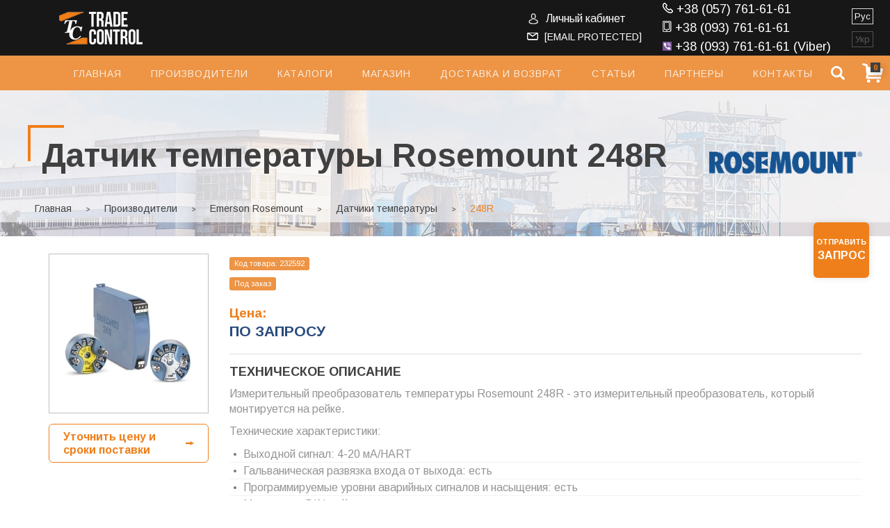

--- FILE ---
content_type: text/html; charset=UTF-8
request_url: https://trade-control.com.ua/products/rosemount-248r
body_size: 10855
content:
<!DOCTYPE html>
<html>
<head>
  <meta charset="utf-8">
  <base href="https://trade-control.com.ua/" />

   
          <title>Датчик температуры Rosemount 248R - купить в Харькове, Киеве, Украине | ООО Трейд Контрол</title>
              <meta name="description" content="Датчик температуры Rosemount  248R  ✔ Прямой поставщик ✔ Гарантия оригинальности товаров ✔ ООО Трейд Контрол ✆ +38 (093) 761-61-61" />
        <meta name="keywords" content="Rosemount 248R" />
  <meta name="viewport" content="width=device-width, initial-scale=1.0">

<link media="all" rel="stylesheet" href="/tpl/css/main-min.css">
<script src="/tpl/js/jquery-3.2.1.min.js"></script>
<link rel="preload" href="//fonts.googleapis.com/css?family=Arimo:400,700&amp;subset=cyrillic&display=swap" as="style" onload="this.onload=null;this.rel='stylesheet'">
<noscript><link rel="stylesheet" href="//fonts.googleapis.com/css?family=Arimo:400,700&amp;subset=cyrillic&display=swap"></noscript>
<script>window.jQuery || document.write('<script src="/tpl/js/jquery-3.2.1.min.js" ><\/script>')</script>


<meta name="google-site-verification" content="49YrA1kUNCYtUt-phR-ip4LN-tW5RHkwVEPWN738cxs" />
<meta name="google-site-verification" content="7EtyzEhmMwS6m22MAcqwcGxI_fu40n3HkNWcF7AtHmw" />
<meta name="google-site-verification" content="kvQxP8PJUNh5etDupNdjlw7-nwNTecMsItoicTMeeOU" />


  <link rel="canonical" href="https://trade-control.com.ua/products/rosemount-248r"/>
<link rel='alternate' hreflang='ru-UA' href='https://trade-control.com.ua/products/rosemount-248r'><link rel='alternate' hreflang='uk-UA' href='https://trade-control.com.ua/ua/products/rosemount-248r'><meta property="og:locale" content="ru" />
  <meta property="og:title" content="248R" />
  <meta property="og:description" content="248R" />
<meta property="og:url" content="https://trade-control.com.ua/products/rosemount-248r" />
  <meta property="og:image" content="https://trade-control.com.ua//assets/images/products/127874/rosemount-248.jpg" />

<script type="application/ld+json">
{ "@context": "http://schema.org", "@type": "BreadcrumbList", "itemListElement": [ { "@type": "ListItem","position": 1, "item": { "@id": "/", "name": "Главная" } },{ "@type": "ListItem", "position": 2, "item": { "@id": "catalog", "name": "Производители" } },{ "@type": "ListItem", "position": 3, "item": { "@id": "catalog/emerson-rosemount", "name": "Emerson Rosemount" } },{ "@type": "ListItem", "position": 4, "item": { "@id": "datchiki-temperaturyi-rosemount", "name": "Датчики температуры" } },{ "@type": "ListItem", "position": 5, "item": { "@id": "products/rosemount-248r", "name": "248R" } } ] }</script>
<script type="application/ld+json">
{ "@context": "http://schema.org",
  "@type": "Organization", "url": "https://trade-control.com.ua/", "name": "ООО Трейд Контрол", "address": {
  "@type": "PostalAddress", "addressLocality": "61022, Украина, Харьков ул. Ивановская, д. 1, оф. 34",
  "postalCode": "61022", "streetAddress": "ул. Ивановская, д. 1, оф. 34", "telephone":"(057) 761-61-61" }
  }
</script>

<script type="application/ld+json">
{ "@context" : "http://schema.org",
"@type" : "Organization", "name" : "ООО Трейд Контрол", "url" : "https://trade-control.com.ua/",
"sameAs" : [
  "https://www.facebook.com/tradecontrol1/",
  "https://www.instagram.com/trade_control",
  "https://www.linkedin.com/company/trade_control/",
  "https://www.youtube.com/channel/UCrPvxkl5A_3VIebg-fizrxA"
] }
</script>

<script type="application/ld+json">
{ "@context": "http://schema.org", "@type": "Organization", "url": "https://trade-control.com.ua/", "logo": "https://trade-control.com.ua/tpl/images/logo.png" }
</script>

<script type="application/ld+json">
{
  "@context": "https://schema.org", "@type": "Product", "url": "https://trade-control.com.ua/products/rosemount-248r",
  "image": "https://trade-control.com.ua//assets/images/products/127874/rosemount-248.jpg",
  "brand": "Rosemount",
  "name": "248R",
  "description": "У нас Вы можете купить 248R. Быстрая доставка ✈ ➥ звоните ☎ (093) 761-61-61",
  "offers": { "@type": "Offer", "availability": "https://schema.org/InStock", "price": "0", "priceCurrency": "UAH" }
}
</script>

<script type="text/javascript">miniShop2Config = {"cssUrl":"\/assets\/components\/minishop2\/css\/web\/","jsUrl":"\/assets\/components\/minishop2\/js\/web\/","actionUrl":"\/assets\/components\/minishop2\/action.php","ctx":"web","close_all_message":"\u0437\u0430\u043a\u0440\u044b\u0442\u044c \u0432\u0441\u0435","price_format":[2,"."," "],"price_format_no_zeros":true,"weight_format":[3,"."," "],"weight_format_no_zeros":true};</script>

	<script type="text/javascript">
		if (typeof mse2Config == "undefined") {mse2Config = {"cssUrl":"\/assets\/components\/msearch2\/css\/web\/","jsUrl":"\/assets\/components\/msearch2\/js\/web\/","actionUrl":"\/assets\/components\/msearch2\/action.php"};}
		if (typeof mse2FormConfig == "undefined") {mse2FormConfig = {};}
		mse2FormConfig["3cdc0ed875c516c4471bad54cfb66ae66afbd668"] = {"autocomplete":"results","queryVar":"query","minQuery":2,"pageId":305};
	</script>
<script type="text/javascript">if (typeof TicketsConfig == "undefined")  {TicketsConfig={"ctx":"web","jsUrl":"\/assets\/components\/tickets\/js\/web\/","cssUrl":"\/assets\/components\/tickets\/css\/web\/","actionUrl":"\/assets\/components\/tickets\/action.php","close_all_message":"\u0437\u0430\u043a\u0440\u044b\u0442\u044c \u0432\u0441\u0435","tpanel":0,"enable_editor":0};} else {MergeConfig={"ctx":"web","jsUrl":"\/assets\/components\/tickets\/js\/web\/","cssUrl":"\/assets\/components\/tickets\/css\/web\/","actionUrl":"\/assets\/components\/tickets\/action.php","close_all_message":"\u0437\u0430\u043a\u0440\u044b\u0442\u044c \u0432\u0441\u0435","tpanel":0,"enable_editor":0}; for (var attrname in MergeConfig) { TicketsConfig[attrname] = MergeConfig[attrname]; }}</script>
<script type="text/javascript">TicketsConfig.formBefore = 0;TicketsConfig.thread_depth = 0;</script>


<script type="text/javascript">OfficeConfig={"cssUrl":"\/assets\/components\/office\/css\/","jsUrl":"\/assets\/components\/office\/js\/","actionUrl":"\/assets\/components\/office\/action.php","close_all_message":"\u0437\u0430\u043a\u0440\u044b\u0442\u044c \u0432\u0441\u0435","pageId":127874,"csrf":"7929df84ba9062c99beb5c4ebfba3bbd"};</script>

</head>
<body class="popup-holder-ask popup-holder-sendok popup-holder-entercab popup-holder-regcab popup-holder-lostpas popup-holder-kontinfo popup-holder-review">
<div id="wrapper" class="">
    <header class="header">
  <section class="headertop">
    <div class="container">
              <a href="" class="logo">
          <img src="/tpl/images/logo.png"  class="">
        </a>
      
      <div class="contacts">
        <div class="cabinetemail">
          <a href="#" class="cabinet open-entercab">
            <img src="[data-uri]" data-src="/tpl/images/cabinet2.png"  class="mini">
              Личный кабинет          </a>
            <a href="/cdn-cgi/l/email-protection#15616774717055616774717038767a7b61677a793b767a783b6074" class="email" onClick="gtag ('event', 'клик на почту', { 'event_category': 'email-num', 'event_action': 'email-click' } );">
            <img src="[data-uri]" data-src="/tpl/images/email.png" class="">
            <span class="__cf_email__" data-cfemail="2f5b5d4e4b4a6f5b5d4e4b4a024c40415b5d4043014c4042015a4e">[email&#160;protected]</span>
          </a>
        </div>
        <ul class="phones">
          <li class="email-mobile"><a href="/cdn-cgi/l/email-protection#c4b0b6a5a0a184b0b6a5a0a1e9a7abaab0b6aba8eaa7aba9eab1a5" onClick="gtag ('event', 'клик на почту', { 'event_category': 'email-num', 'event_action': 'email-click' } );"><img src="[data-uri]" data-src="/tpl/images/email.png"  class=""><span class="__cf_email__" data-cfemail="6014120104052014120104054d030f0e14120f0c4e030f0d4e1501">[email&#160;protected]</span></a></li>
          <li class="phone-mobile"><a href="tel:+38 (057) 761-61-61" onClick="gtag ('event', 'клик на телефон', { 'event_category': 'phone-num', 'event_action': 'phone-click' } );"><img src="[data-uri]" data-src="/tpl/images/phone1.png"  class="">+38 (057) 761-61-61</a></li>
          <li><a href="tel:+38 (093) 761-61-61" onClick="gtag ('event', 'клик на телефон', { ' event_category': 'phone-num', 'event_action': 'phone-click' } ); "><img src="[data-uri]" data-src="/tpl/images/phone2.png"  class="">+38 (093) 761-61-61</a></li>
          <li><a class="viber" href="viber://chat?number=380937616161" onClick="gtag ('event', 'клик на viber', { 'event_category': 'viber-num', 'event_action': 'viber-click' } );"><img src="[data-uri]" data-src="/tpl/images/viber.png" class="">+38 (093) 761-61-61 (Viber)</a></li>
        </ul>
      </div>
      <div class="language">
        <ul>
          <li class="active ru"><span>Рус</span></li> <li class='ua'><a href="https://trade-control.com.ua/ua/products/rosemount-248r">Укр</a></li>        </ul>
      </div>
    </div>
  </section>
  <nav class="section-nav">
    <div class="container">
      <div class="nav-holder">
        <a href="#" class="open">
          <span class="nav_icon">
            <span class="nav_icon-bar"></span>
            <span class="nav_icon-bar"></span>
            <span class="nav_icon-bar"></span>
          </span>
        </a>
        <div class="popup">
          <ul class="nav">
                                      
                                                      
    <li>
                  <a class="here" href="https://trade-control.com.ua/">Главная</a>
            </li>
                                                        
    <li>
          <a class="here" href="catalog">Производители</a>
        <ul>
      
        
                  <li class="column"><ul>
                <li>
                      <a class="here" href="catalog/allen-bradley">Allen-Bradley</a>
                  </li>
        
        
                      
        
                <li>
                      <a class="here" href="catalog/aventics">Aventics</a>
                  </li>
        
        
                      
        
                <li>
                      <a class="here" href="catalog/balluff">Balluff</a>
                  </li>
        
        
                      
        
                <li>
                      <a class="here" href="catalog/baumer-hubner">Baumer Hubner</a>
                  </li>
        
        
                      
        
                <li>
                      <a class="here" href="beko-technologies">BEKO Technologies</a>
                  </li>
        
        
                      
        
                <li>
                      <a class="here" href="catalog/bosch-rexroth">Bosch Rexroth</a>
                  </li>
        
        
                      
        
                <li>
                      <a class="here" href="catalog/burkert">Burkert</a>
                  </li>
        
        
                      
        
                <li>
                      <a class="here" href="catalog/busch">Busch</a>
                  </li>
        
        
                      
        
                <li>
                      <a class="here" href="catalog/buschjost">Buschjost</a>
                  </li>
        
        
                      
        
                <li>
                      <a class="here" href="catalog/ebro-armaturen">EBRO Armaturen</a>
                  </li>
        
        
                      
        
                <li>
                      <a class="here" href="catalog/edwards">Edwards</a>
                  </li>
        
        
                      
        
                <li>
                      <a class="here" href="catalog/emerson-rosemount">Emerson Rosemount</a>
                  </li>
                  </ul></li>
        
        
                      
        
                  <li class="column"><ul>
                <li>
                      <a class="here" href="catalog/endresshauser">Endress+Hauser</a>
                  </li>
        
        
                      
        
                <li>
                      <a class="here" href="flender">Flender</a>
                  </li>
        
        
                      
        
                <li>
                      <a class="here" href="catalog/gefran">Gefran</a>
                  </li>
        
        
                      
        
                <li>
                      <a class="here" href="catalog/keyence">Keyence</a>
                  </li>
        
        
                      
        
                <li>
                      <a class="here" href="catalog/kinetrol">Kinetrol</a>
                  </li>
        
        
                      
        
                <li>
                      <a class="here" href="catalog/leuze-electronic">Leuze Electronic</a>
                  </li>
        
        
                      
        
                <li>
                      <a class="here" href="catalog/mitsubishi-electric">Mitsubishi Electric</a>
                  </li>
        
        
                      
        
                <li>
                      <a class="here" href="catalog/mitutoyo">Mitutoyo</a>
                  </li>
        
        
                      
        
                <li>
                      <a class="here" href="catalog/norgren">Norgren</a>
                  </li>
        
        
                      
        
                <li>
                      <a class="here" href="ntn-snr">NTN-SNR</a>
                  </li>
        
        
                      
        
                <li>
                      <a class="here" href="catalog/omron">Omron</a>
                  </li>
        
        
                      
        
                <li>
                      <a class="here" href="catalog/pepperl-fuchs">Pepperl+Fuchs</a>
                  </li>
                  </ul></li>
        
        
                      
        
                  <li class="column"><ul>
                <li>
                      <a class="here" href="catalog/pilz">Pilz</a>
                  </li>
        
        
                      
        
                <li>
                      <a class="here" href="catalog/pneumax">Pneumax</a>
                  </li>
        
        
                      
        
                <li>
                      <a class="here" href="catalog/pro-face">Pro-Face</a>
                  </li>
        
        
                      
        
                <li>
                      <a class="here" href="catalog/spluss-regeltechik">S+S Regeltechik</a>
                  </li>
        
        
                      
        
                <li>
                      <a class="here" href="catalog/samson">Samson</a>
                  </li>
        
        
                      
        
                <li>
                      <a class="here" href="catalog/schneider-electric">Schneider Electric</a>
                  </li>
        
        
                      
        
                <li>
                      <a class="here" href="catalog/seneca">Seneca</a>
                  </li>
        
        
                      
        
                <li>
                      <a class="here" href="catalog/sick">Sick</a>
                  </li>
        
        
                      
        
                <li>
                      <a class="here" href="catalog/siemens">Siemens</a>
                  </li>
        
        
                      
        
                <li>
                      <a class="here" href="catalog/wenglor">Wenglor</a>
                  </li>
        
        
                      
        
                <li>
                      <a class="here" href="catalog/yokogawa">Yokogawa</a>
                  </li>
        
        
                  <li><a href="catalog">Другие производители...</a></li>
          </ul></li>
              </ul>
  </li>
                                                        
    <li>
                  <a class="here" href="katalogi">Каталоги</a>
            </li>
                                                        
    <li>
                  <a class="here" href="catalog/sklad">Магазин</a>
            </li>
                                                        
    <li>
                  <a class="here" href="dostavka-i-vozvrat">Доставка и возврат</a>
            </li>
                                                        
    <li>
                  <a class="here" href="stati">Статьи</a>
            </li>
                                                        
    <li>
                  <a class="here" href="partneryi">Партнеры</a>
            </li>
                                                        
    <li>
                  <a class="here" href="contact">Контакты</a>
            </li>
                                    </ul>
        </div>
      </div>


      <div class="search-holder" id="search-holder">
        <a href="#" class="open" onmouseup="setTimeout( function() { document.getElementById('query').focus() } , 10 );">
          <img src="[data-uri]" data-src="/tpl/images/search.png" class="">
          <img src="[data-uri]" data-src="/tpl/images/close-kontinfo.png" class="none">
        </a>
        <div class="popup">
          <div class="search">
            

            <form data-key="3cdc0ed875c516c4471bad54cfb66ae66afbd668" action="poisk" class="search-form msearch2" id="mse2_form">
  <fieldset>
    <div class="form-group">
      <input type="text" placeholder="Поиск..." class="vvodtext" id="query" name="query" value="">
      <div id="autocomplete-results" class="inbasket"></div>
    </div>
    <label class="btn icon-search">
      <input class="btn" type="submit" value="">
    </label>
  </fieldset>
</form>

          </div>
        </div>
      </div>
      <div class="basket-holder " id="msMiniCart">
  <a class="empty">
    <span>0</span>
  </a>
  <a href="korzina" class="not_empty">
    <span class="ms2_total_count">0</span>
  </a>
</div>    </div>
  </nav>
</header>
  <section class="bgtitle">
    <div class="bgimg">
      <img src="[data-uri]" data-src="/tpl/images/bg-title-2.jpg"  class="">
    </div>
    <div class="container">
              <h1>
                                    Датчик температуры Rosemount 248R                          
                  </h1>
      
              <div class="breadcrumbs"><ul><li><a itemprop="url"  rel="Главная"  href="/">Главная</a></li><li><span>></span></li><li><a itemprop="url" rel="Производители"  href="catalog">Производители</a></li><li><span>></span></li><li><a itemprop="url" rel="Emerson Rosemount"  href="catalog/emerson-rosemount">Emerson Rosemount</a></li><li><span>></span></li><li><a itemprop="url" rel="Датчики температуры"  href="datchiki-temperaturyi-rosemount">Датчики температуры</a></li><li><span>></span></li><li><span>248R</span></li></ul></div>      
                                <div class="img-h1">
            <img src="/files/uploads/Emerson_Rosemount/logo-rosemount.png" alt="">
          </div>
              
    </div>
  </section>
  <main role="main" id="main">
    <section class="section-information">
      <div class="container">
        
        <section class="information">
         <!-- <div class="tovari tovar-one tovar-one-caption">
            <div class="caption bigcaption">Датчик температуры Rosemount 248R </div>
          </div>-->
          <div class="tovari tovar-one">
            <div class="bigimg">
                <div class="slider-for">
                        <a href="/assets/images/products/127874/rosemount-248.jpg" class="img group cboxElement" data-rel="colorbox" title="">
          <img src="[data-uri]" data-src="/assets/cache_image/products/127874/rosemount-248_228x228_c32.jpg" alt="248R  232592 - 2 - trade-control.com.ua" title="248R  232592 - 2">
        </a>
            </div>
                <a href="#" class="link open-kontinfo">
                                  Уточнить цену и сроки поставки                                <img src="[data-uri]" data-src="/tpl/images/other-manufact.png"  class="">
              </a>
            </div>
            <div class="text bigtext">
              <div class="paramcode-block">
                                <div class="code-block">
                  <div class="code">
                    Код товара:
                    <span>232592</span>
                  </div>
                </div>
                                <div class="code-block">
                                      <div class="code">Под заказ</div>
                                                    </div>
              </div>
              <form class="ms2_form for-form buy-form" method="post">
                <input type="hidden" name="id" value="127874"/>
                <p class="price-title">Цена:</p>
                <div class="price-buy">
                  <div class="price">
                                          <b>ПО ЗАПРОСУ</b>
                                      </div>
                                  </div>
              </form>

              <div class="caption tehopis">Техническое описание</div>
              <div class="info">
                                  <p>Измерительный преобразователь температуры Rosemount 248R - это измерительный преобразователь, который монтируется на рейке.</p>

<p>Технические характеристики:</p>

<ul>
<li>Выходной сигнал: 4-20 мА/HART</li>
<li>Гальваническая развязка входа от выхода: есть</li>
<li>Программируемые уровни аварийных сигналов и насыщения: есть</li>
<li>Монтаж: на DIN-рейке</li>
<li>Интервал между поверками: 5 лет</li>
<li>Напряжение питания на клеммах: 12 - 42,4 В пост. тока</li>
<li>Сопротивление нагрузки: 250 - 1100 Ом</li>
<li>Температура окружающей среды: -40 - +85 °С</li>
<li>Время включения: 5 с</li>
</ul>                
                <ul>
                          <li>
        <strong>Конфигуратор</strong>:
                  преобразователи сопротивления              </li>
      </ul>              </div>
                          </div>

          </div>

                                
                      <div class="tovari-products">
              <div class="products-caption">
                Другие товары категории:
              </div>
              <ul class="products responsive-products">
                
<li>
  <form method="post" class="ms2_form" data-img="/assets/images/products/167694/small/rosemount-648.png">
    <input type="hidden" name="id" value="167694"/>
    <input type="hidden" name="count" value="1"/>
    <div class="inner">
      <div onclick="window.open('rosemount-648','_self');" class="img">
                  <img src="[data-uri]" data-src="/assets/images/products/167694/small/rosemount-648.png" alt="648" title="648"/>
              </div>
      <div class="info-block">
        <div class="info">
          
          <ul>
</ul>        </div>
      </div>
      <div class="description">
        <a href="rosemount-648" class="caption">
                                                    Датчик температуры Rosemount 648                                            </a>

       
        <div class="price-block">
                    <div class="price">
                          <span class="nds">ПО ЗАПРОСУ</span>
                      </div>
        </div>
              </div>
    </div>
  </form>
</li>
 
<li>
  <form method="post" class="ms2_form" data-img="/assets/images/products/127884/small/rosemount-0185.png">
    <input type="hidden" name="id" value="127884"/>
    <input type="hidden" name="count" value="1"/>
    <div class="inner">
      <div onclick="window.open('products/rosemount-0185','_self');" class="img">
                  <img src="[data-uri]" data-src="/assets/images/products/127884/small/rosemount-0185.png" alt="0185" title="0185"/>
              </div>
      <div class="info-block">
        <div class="info">
          
          <ul>
                          <li>
        <strong>Конфигуратор</strong>:
                  термоэлектрические преобразователи              </li>
      </ul>        </div>
      </div>
      <div class="description">
        <a href="products/rosemount-0185" class="caption">
                                                    Датчик температуры Rosemount 0185                                            </a>

       
        <div class="price-block">
                    <div class="price">
                          <span class="nds">ПО ЗАПРОСУ</span>
                      </div>
        </div>
              </div>
    </div>
  </form>
</li>
 
<li>
  <form method="post" class="ms2_form" data-img="/assets/images/products/127875/small/rosemount-565.png">
    <input type="hidden" name="id" value="127875"/>
    <input type="hidden" name="count" value="1"/>
    <div class="inner">
      <div onclick="window.open('products/rosemount-565','_self');" class="img">
                  <img src="[data-uri]" data-src="/assets/images/products/127875/small/rosemount-565.png" alt="565" title="565"/>
              </div>
      <div class="info-block">
        <div class="info">
          
          <ul>
                          <li>
        <strong>Конфигуратор</strong>:
                  температурные датчики              </li>
      </ul>        </div>
      </div>
      <div class="description">
        <a href="products/rosemount-565" class="caption">
                                                    Датчик температуры Rosemount 565                                            </a>

       
        <div class="price-block">
                    <div class="price">
                          <span class="nds">ПО ЗАПРОСУ</span>
                      </div>
        </div>
              </div>
    </div>
  </form>
</li>
 
<li>
  <form method="post" class="ms2_form" data-img="/assets/images/products/127886/small/rosemount-214c.png">
    <input type="hidden" name="id" value="127886"/>
    <input type="hidden" name="count" value="1"/>
    <div class="inner">
      <div onclick="window.open('products/rosemount-214c','_self');" class="img">
                  <img src="[data-uri]" data-src="/assets/images/products/127886/small/rosemount-214c.png" alt="214C" title="214C"/>
              </div>
      <div class="info-block">
        <div class="info">
          
          <ul>
                          <li>
        <strong>Конфигуратор</strong>:
                  температурные датчики              </li>
      </ul>        </div>
      </div>
      <div class="description">
        <a href="products/rosemount-214c" class="caption">
                                                    Датчик температуры Rosemount 214C                                            </a>

       
        <div class="price-block">
                    <div class="price">
                          <span class="nds">ПО ЗАПРОСУ</span>
                      </div>
        </div>
              </div>
    </div>
  </form>
</li>
 
<li>
  <form method="post" class="ms2_form" data-img="/assets/images/products/127876/small/rosemount-765.png">
    <input type="hidden" name="id" value="127876"/>
    <input type="hidden" name="count" value="1"/>
    <div class="inner">
      <div onclick="window.open('products/rosemount-765','_self');" class="img">
                  <img src="[data-uri]" data-src="/assets/images/products/127876/small/rosemount-765.png" alt="765" title="765"/>
              </div>
      <div class="info-block">
        <div class="info">
          
          <ul>
                          <li>
        <strong>Конфигуратор</strong>:
                  температурные датчики              </li>
      </ul>        </div>
      </div>
      <div class="description">
        <a href="products/rosemount-765" class="caption">
                                                    Датчик температуры Rosemount 765                                            </a>

       
        <div class="price-block">
                    <div class="price">
                          <span class="nds">ПО ЗАПРОСУ</span>
                      </div>
        </div>
              </div>
    </div>
  </form>
</li>
 
<li>
  <form method="post" class="ms2_form" data-img="/assets/images/products/127885/small/rosemount-114c.png">
    <input type="hidden" name="id" value="127885"/>
    <input type="hidden" name="count" value="1"/>
    <div class="inner">
      <div onclick="window.open('products/rosemount-114c','_self');" class="img">
                  <img src="[data-uri]" data-src="/assets/images/products/127885/small/rosemount-114c.png" alt="114C" title="114C"/>
              </div>
      <div class="info-block">
        <div class="info">
          
          <ul>
                          <li>
        <strong>Конфигуратор</strong>:
                  защитные гильзы              </li>
      </ul>        </div>
      </div>
      <div class="description">
        <a href="products/rosemount-114c" class="caption">
                                                    Датчик температуры Rosemount 114C                                            </a>

       
        <div class="price-block">
                    <div class="price">
                          <span class="nds">ПО ЗАПРОСУ</span>
                      </div>
        </div>
              </div>
    </div>
  </form>
</li>
 
<li>
  <form method="post" class="ms2_form" data-img="/assets/images/products/127878/small/rosemount-644.png">
    <input type="hidden" name="id" value="127878"/>
    <input type="hidden" name="count" value="1"/>
    <div class="inner">
      <div onclick="window.open('products/rosemount-644h','_self');" class="img">
                  <img src="[data-uri]" data-src="/assets/images/products/127878/small/rosemount-644.png" alt="644H" title="644H"/>
              </div>
      <div class="info-block">
        <div class="info">
          
          <ul>
                          <li>
        <strong>Конфигуратор</strong>:
                  преобразователи сопротивления              </li>
      </ul>        </div>
      </div>
      <div class="description">
        <a href="products/rosemount-644h" class="caption">
                                                    Датчик температуры Rosemount 644H                                            </a>

       
        <div class="price-block">
                    <div class="price">
                          <span class="nds">ПО ЗАПРОСУ</span>
                      </div>
        </div>
              </div>
    </div>
  </form>
</li>
 
<li>
  <form method="post" class="ms2_form" data-img="/assets/images/products/127881/small/rosemount-3144p.png">
    <input type="hidden" name="id" value="127881"/>
    <input type="hidden" name="count" value="1"/>
    <div class="inner">
      <div onclick="window.open('products/rosemount-3144p','_self');" class="img">
                  <img src="[data-uri]" data-src="/assets/images/products/127881/small/rosemount-3144p.png" alt="3144P" title="3144P"/>
              </div>
      <div class="info-block">
        <div class="info">
          
          <ul>
                          <li>
        <strong>Конфигуратор</strong>:
                  преобразователи сопротивления              </li>
      </ul>        </div>
      </div>
      <div class="description">
        <a href="products/rosemount-3144p" class="caption">
                                                    Датчик температуры Rosemount 3144P                                            </a>

       
        <div class="price-block">
                    <div class="price">
                          <span class="nds">ПО ЗАПРОСУ</span>
                      </div>
        </div>
              </div>
    </div>
  </form>
</li>
 
<li>
  <form method="post" class="ms2_form" data-img="/assets/images/products/127880/small/rosemount-848t.png">
    <input type="hidden" name="id" value="127880"/>
    <input type="hidden" name="count" value="1"/>
    <div class="inner">
      <div onclick="window.open('products/rosemount-848t','_self');" class="img">
                  <img src="[data-uri]" data-src="/assets/images/products/127880/small/rosemount-848t.png" alt="848T" title="848T"/>
              </div>
      <div class="info-block">
        <div class="info">
          
          <ul>
                          <li>
        <strong>Конфигуратор</strong>:
                  преобразователи сопротивления              </li>
      </ul>        </div>
      </div>
      <div class="description">
        <a href="products/rosemount-848t" class="caption">
                                                    Датчик температуры Rosemount 848T                                            </a>

       
        <div class="price-block">
                    <div class="price">
                          <span class="nds">ПО ЗАПРОСУ</span>
                      </div>
        </div>
              </div>
    </div>
  </form>
</li>
 
<li>
  <form method="post" class="ms2_form" data-img="/assets/images/products/127883/small/rosemount-0085.png">
    <input type="hidden" name="id" value="127883"/>
    <input type="hidden" name="count" value="1"/>
    <div class="inner">
      <div onclick="window.open('products/rosemount-0085','_self');" class="img">
                  <img src="[data-uri]" data-src="/assets/images/products/127883/small/rosemount-0085.png" alt="0085" title="0085"/>
              </div>
      <div class="info-block">
        <div class="info">
          
          <ul>
                          <li>
        <strong>Конфигуратор</strong>:
                  температурные датчики              </li>
      </ul>        </div>
      </div>
      <div class="description">
        <a href="products/rosemount-0085" class="caption">
                                                    Датчик температуры Rosemount 0085                                            </a>

       
        <div class="price-block">
                    <div class="price">
                          <span class="nds">ПО ЗАПРОСУ</span>
                      </div>
        </div>
              </div>
    </div>
  </form>
</li>
              </ul>
            </div>
                    
            <hr class="hr-products">
          <div class="reviews-container">
            <div class="tovari-reviews-block" id="comments-wrapper">
  <div class="write-reviews-block">
    <div class="caption-section">Оставить отзыв</div>
    <div class="description-section">
      <p>Благодарим наших клиентов за оставленные отзывы.</p>
<p>Для того, чтобы оставить свой отзыв, просто заполните форму ниже.</p>    </div>
    <a href="#" class="open-review">Оставить отзыв</a>
  </div>
  <div class="reviews-caption">
          У товара нет ни одного отзыва! Будьте первыми!      </div>
  <ul class="tovari-reviews" id="comments">
      </ul>
</div><div id="comment-form-placeholder">
  <form id="comment-form" action="" method="post" class="form-popup">
    <input type="hidden" name="thread" value="resource-127874"/>
    <input type="hidden" name="parent" value="0"/>
    <input type="hidden" name="id" value="0"/>
    <fieldset>
      <div class="form-group">
        <label for="comment-name">Имя:</label>
        <input type="text" name="name" value="" id="comment-name" class="form-control"/>
        <span class="error"></span>
      </div>

      <div class="form-group">
        <label for="comment-email">Эл. почта:</label>
        <input type="text" name="email" value="" id="comment-email" class="form-control"/>
        <span class="error"></span>
      </div>

      <div class="form-group">
        <label for="comment-editor">Текст отзыва:</label>
        <textarea name="text" id="comment-editor" cols="30" rows="10" class="form-control"></textarea>
      </div>
      <div class="form-group">
        <input type="submit" class="formsend open-sendok_1" value="comment_send" title="Ctrl + Shift + Enter"/>
      </div>
    </fieldset>
  </form>
</div>          </div>
        </section>
      </div>
    </section>
  </main>
  
<footer class="footer">
  <div class="container">
    <div class="col col1">
      <div class="bigcapt">О нас</div>
      <p>
                  Наша фирма — прямой поставщик промышленного оборудования различного назначения для выполнения всех технологических задач. Поможем купить промышленное оборудование широкого профиля. Мы наладили долгосрочные связи с торговыми марками из стран Европы, США, Японии и других регионов, поэтому гарантируем подлинность товаров.              </p>
      
      <div class="search">
        <form action="poisk">
          <input type="text" class="vvodtext" name="query" placeholder="Поиск..." value="">
          <label class="btn icon-search">
            <input class="btn" type="submit" value="">
          </label>
        </form>
      </div>
    </div>
    <div class="col col2">
      <div class="bigcapt">
        Контакты      </div>
      <ul class="contactsfooter">
        <li>
          <div class="img">
            <img src="[data-uri]" data-src="/tpl/images/footer-phone.png"  class="">
          </div>
          <div class="text">
            <div class="caption">Телефоны:</div>
            <p><a href="tel:+380577616161" onClick="gtag ('event', 'клик на телефон', { 'event_category': 'phone-num', 'event_action': 'phone-click' } );">+38 (057) 761-61-61</a></p>
            <p><a href="tel:+380937616161" onClick="gtag ('event', 'клик на телефон', { ' event_category': 'phone-num', 'event_action': 'phone-click' } ); ">+38 (093) 761-61-61</a></p>
            <p><a href="viber://chat?number=380937616161" onClick="gtag ('event', 'клик на viber', { 'event_category': 'viber-num', 'event_action': 'viber-click' } );">+38 (093) 761-61-61 </a>(Viber)</p>
          </div>
        </li>
        <li>
          <div class="img">
            <img src="[data-uri]" data-src="/tpl/images/footer-email.png"  class="">
          </div>
          <div class="text">
            <div class="caption">
              Email:
            </div>
            <p>
              <a href="/cdn-cgi/l/email-protection#4f3b3d2e2b2a0f3b3d2e2b2a622c20213b3d2023612c2022613a2e" onClick="gtag ('event', 'клик на почту', { 'event_category': 'email-num', 'event_action': 'email-click' } );" class="upper">
                <span class="__cf_email__" data-cfemail="4b3f392a2f2e0b3f392a2f2e662824253f39242765282426653e2a">[email&#160;protected]</span>
              </a>
            </p>
          </div>
        </li>
        <li>
          <div class="img">
            <img src="[data-uri]" data-src="/tpl/images/footer-location.png"  class="">
          </div>
          <div class="text">
            <div class="caption">
              Адрес:
            </div>
            <p>
              <a href="contact">
                61022, Украина, Харьков,
ул. Ивановская, д. 1, оф. 34              </a>
            </p>
          </div>
        </li>
        <li>
          <div class="img">
            <img src="[data-uri]" data-src="/tpl/images/footer-email.png"  class="">
          </div>
          <div class="text">
            <div class="caption">
              URL:
            </div>
            <p>
              <a href="#" class="upper">
                www.trade-control.com.ua
              </a>
            </p>
          </div>
        </li>
      </ul>
    </div>
    <div class="col col3">
      <div class="bigcapt">Навигация</div>
      <ul class="navfooter">
                          
                                      <li><a class="here" href="novosti">Новости</a></li>
                                        <li><a class="here" href="sitemap">Карта сайта</a></li>
                                        <li><a class="here" href="catalog">Производители</a></li>
                                        <li><a class="here" href="katalogi">Каталоги</a></li>
                                        <li><a class="here" href="catalog/sklad">Магазин</a></li>
                                        <li><a class="here" href="dostavka-i-vozvrat">Доставка и возврат</a></li>
                                        <li><a class="here" href="stati">Статьи</a></li>
                                        <li><a class="here" href="contact">Контакты</a></li>
                        </ul>
      <ul class="social">
        <li><a href="https://www.facebook.com/tradecontrol1/" target="_blank" rel="nofollow"><img src="[data-uri]" data-src="/tpl/images/facebook.png" alt="facebook"></a></li>
        <li><a href="https://www.instagram.com/trade_control"target="_blank" rel="nofollow"><img src="[data-uri]" data-src="/tpl/images/instagram.png" alt="instagram"></a></li>
        <li><a href="https://www.linkedin.com/company/trade_control/"target="_blank" rel="nofollow"><img src="[data-uri]" data-src="/tpl/images/linkedin.png" alt="linkedin"></a></li>
        <li><a href="https://www.youtube.com/channel/UCPN8GmXFj8ThnsxwcXNRbtg"target="_blank" rel="nofollow"><img src="[data-uri]" data-src="/tpl/images/youtube.png" alt="youtube"></a></li>
      </ul>
    </div>
  </div>
</footer>
<footer class="end-footer">
  <div class="container">
    <p>Copyright © 2021 TRADE CONTROL</p>
    <p style="font-size: 15px;"><a href="https://seotop.com.ua/" target="_blank" rel="nofollow" style="color: #3E3E3E;">Создание и поддержка сайта - SeoTop</a></p>
  </div>
</footer>

<div class="scene-block">
	<a href="#" class="scene scene--card link open-ask">
	  <div class="card">
	    <div class="card__face card__face--front">
	    	<img src="/tpl/images/letter.svg" alt="">
	    </div>
	    <div class="card__face card__face--back">
	    	<span>Отправить<br><b>запрос</b></span>
	    </div>
	  </div>
	</a>
</div>
  <div class="ask popup-holder-ask-content">
  <div class="popup-ask-container">
    <div class="popup-ask">
      <div class="formcapt">Отправить запрос</div>
      <form action="" method="post" class="form-popup ajax_form" enctype="multipart/form-data">
        <input type="hidden" name="title" value="248R" />
        <input type="hidden" name="urlproduct" value="https://trade-control.com.ua/products/rosemount-248r"/>
        <input type="hidden" name="date" value="20.01.2026" />
        <fieldset>
          <div class="form-group">
            <label for="">Имя *:</label>
            <input id="name" name="name"  value="" placeholder="" type="text">
          </div>
          <div class="form-group">
            <label for="">Компания:</label>
            <input id="company" name="company"  value="" placeholder="" type="text">
          </div>
          <div class="form-group">
            <label for="">Телефон *:</label>
            <input class="phone-form" name="phone"  value="" placeholder="+38(___) ___-__-__" type="text" >
          </div>
          <div class="form-group">
            <label for="">Эл. почта *:</label>
            <input name="email"  value="" placeholder="" type="email">
          </div>
          <div class="form-group">
            <label for="">Текст запроса *:</label>
            <textarea name="textask" id="" cols="30" rows="4"></textarea>
          </div>

          <div class="form-group file-upload">
            <label>
              <input type="file" id="attachments" name="attachments">
              <span>Прикрепить файл</span>
            </label>
          </div>
          <input type="text" id="filename" class="filename" disabled>

          <div class="form-group">
            <input class="formsend" name="formCallback" type="submit" value="Отправить запрос" onClick="gtag ( 'event', 'кнопка отправить запрос', { 'event_category': 'knopka', 'event_action': 'zapros-click' } );">
          </div>
        </fieldset>
      
	<input type="hidden" name="af_action" value="d81081bf1c8c001fd1f319faf136ffa4" />
</form>
      <div class="close-ask"></div>
    </div>
    <div class="popup-background"></div>
  </div>
</div>

<div class="sendok popup-holder-sendok-content">
  <div class="popup-sendok-container">
    <div class="popup-sendok">
      <div class="formtext">
        <img src="[data-uri]" data-src="tpl/images/smile.png" alt="">
        <p>Спасибо, Ваше обращение отправлено!</p>      </div>
      <div class="close-sendok"></div>
    </div>
    <div class="popup-background"></div>
  </div>
</div>

<div class="ask popup-holder-ask-brand-content">
  <div class="popup-ask-brand-container">
    <div class="popup-ask-brand">
      <div class="formcapt">Отправить запрос</div>
      <p>Мы благодарим Вас за интерес, проявленный к продукции компании <b>Keyence</b>.<br> Так как перечень очень большой, просьба оставить свой номер телефона. В течение ближайшего времени с Вами свяжется наш специалист для уточнения интересующих Вас вопросов.</p>
      <form action="" method="post" class="form-popup ajax_form">
        <input type="hidden" name="title" value="248R" />
        <input type="hidden" name="urlproduct" value="https://trade-control.com.ua/products/rosemount-248r"/>
        <input type="hidden" name="date" value="20.01.2026" />
        <fieldset>
          <div class="form-group">
            <label for="">Имя *:</label>
            <input id="name-brand" name="name"  value="" placeholder="" type="text">
          </div>
          <div class="form-group">
            <label for="">Телефон *:</label>
            <input class="phone-form" name="phone"  value="" placeholder="+38(___) ___-__-__" type="text" >
          </div>
          <div class="form-group">
            <input class="formsend" name="formCallback" type="submit" value="Отправить запрос" onClick="gtag ( 'event', 'кнопка отправить запрос', { 'event_category': 'knopka', 'event_action': 'zapros-click' } );">
          </div>
        </fieldset>
      
	<input type="hidden" name="af_action" value="d6e85be36e0c80dcc546b2566f81bc87" />
</form>
      <div class="close-ask"></div>
    </div>
    <div class="popup-background"></div>
  </div>
</div>



<div class="entercab popup-holder-entercab-content" id="office-auth-form">
  <div class="popup-entercab-container">
    <div class="popup-entercab">
      <div class="formcapt">Войти в кабинет</div>
      <form method="post" class="form-popup" id="office-auth-login">
        <fieldset>
          <div class="form-group">
            <label for="">Эл. почта:</label>
            <input type="text" name="username" placeholder="Укажите логин или email" class="form-control" id="office-auth-login-username" value=""/>
          </div>
          <div class="form-group">
            <label for="">Пароль:</label>
            <input type="password" name="password" placeholder="К примеру, 172asDR23!" class="form-control" id="office-login-form-password" value=""/>
            <small>Если вы не помните свой пароль - просто оставьте это поле пустым и вы получите новый, вместе со ссылкой на активацию.</small>
          </div>

          <!--div class="form-group">
            <a href="#" class="link open-lostpas">Забыли пароль?</a>
          </div-->

          <div class="form-group">
            <input class="formsend" type="submit" value="Войти в кабинет">
          </div>
          <div class="form-group form-group-black">
            Нет аккаунта? <div class="link open-regcab">Зарегистрироваться</div>
          </div>
        </fieldset>
        <input type="hidden" name="action" value="auth/formLogin"/>
        <input type="hidden" name="return" value=""/>
      </form>
      <div class="close-entercab"></div>
    </div>
    <div class="popup-background"></div>
  </div>
</div>
<div class="regcab popup-holder-regcab-content" id="office-auth-form">
  <div class="popup-regcab-container">
    <div class="popup-regcab">
      <div class="formcapt">Войти в кабинет</div>


      <form method="post" class="form-popup" id="office-auth-register">
        <fieldset>
        <div class="form-group">
          <label for="office-auth-register-email" class="col-md-3 control-label">
            Email&nbsp;<span class="red">*</span>          </label>
          <div class="col-md-8">
            <input type="email" name="email" placeholder="" class="form-control" id="office-auth-register-email"
                   value=""/>
            <p class="help-block">
              <small>На указанный email придёт письмо со ссылкой для активации.</small>
            </p>
          </div>
        </div>
        <div class="form-group">
          <label for="office-auth-register-phone" class="col-md-3 control-label">
            Телефон          </label>
          <div class="col-md-8">
            <input type="text" name="mobilephone" placeholder="" class="form-control"
                   id="office-auth-register-phone" value=""/>
            <p class="help-block">
              <small>Просто номер вашего сотового телефона.</small>
            </p>
          </div>
        </div>
        <div class="form-group hidden">
          <label for="office-auth-register-phone-code" class="col-md-3 control-label">
            Код из смс          </label>
          <div class="col-md-8">
            <input type="text" name="phone_code" class="form-control" id="office-auth-register-phone-code"
                   value=""/>
            <p class="help-block">
              <small>Пожалуйста, введите код подтверждения регистрации, полученный на указанный номер телефона.</small>
            </p>
          </div>
        </div>
        <div class="form-group">
          <label for="office-auth-register-password" class="col-md-3 control-label">
            Пароль          </label>
          <div class="col-md-8">
            <input type="password" name="password" placeholder="" class="form-control"
                   id="office-register-form-password" value=""/>
            <p class="help-block">
              <small>Вы можете указать свой пароль, или оставить это поле пустым и тогда он будет сгенерирован автоматически.</small>
            </p>
          </div>
        </div>
        <div class="form-group">
          <label for="office-auth-register-username" class="col-md-3 control-label">
            Логин          </label>
          <div class="col-md-8">
            <input type="text" name="username" placeholder="" class="form-control"
                   id="office-register-form-username" value=""/>
            <p class="help-block">
              <small>Вы можете указать отдельный логин, чтобы не использовать email для входа.</small>
            </p>
          </div>
        </div>
        <div class="form-group">
          <label for="office-auth-register-fullname" class="col-md-3 control-label">
            Имя          </label>
          <div class="col-md-8">
            <input type="text" name="fullname" placeholder="" class="form-control"
                   id="office-register-form-fullname" value=""/>
            <p class="help-block">
              <small>Ваше имя, для отображения на сайте.</small>
            </p>
          </div>
        </div>
        <div class="form-group">
          <label for="office-auth-register-fullname" class="col-md-3 control-label">
            Компания          </label>
          <div class="col-md-8">
            <input type="text" name="company" placeholder="" class="form-control"
                   id="office-register-form-company" value=""/>

          </div>
        </div>

        <div class="form-group">
          <input type="hidden" name="action" value="auth/formRegister"/>
          <div class="col-sm-offset-3 col-sm-8">
            <input class="formsend" type="submit" value="Зарегистрироваться">
          </div>
        </div>
          <div class="form-group form-group-black">
            Уже есть аккаунт? <div class="link open-entercab">Войти</div>
          </div>
        </fieldset>
      </form>
      


      <div class="close-regcab"></div>
    </div>
    <div class="popup-background"></div>
  </div>
</div>
<div class="lostpas popup-holder-lostpas-content">
  <div class="popup-lostpas-container">
    <div class="popup-lostpas">
      <div class="formcapt">
        Восстановление пароля      </div>
      <form action="contact" method="post" class="form-popup">
        <fieldset>
          <div class="form-group">
            <label for="">Эл. почта:</label>
            <input class="" name="email" placeholder="" type="text" value="">
          </div>
          <div class="form-group">
            <input class="formsend" type="submit" value="Отправить">
          </div>
        </fieldset>
      </form>
      <div class="close-lostpas"></div>
    </div>
    <div class="popup-background"></div>
  </div>
</div>

<div class="kontinfo popup-holder-kontinfo-content">
  <div class="popup-kontinfo-container">
    <div class="popup-kontinfo">
      <div class="formcapt">Контактная информация</div>
      <ul>
        <li>
          <div class="img">
            <img src="[data-uri]" data-src="/tpl/images/phone-orange.png" >
          </div>
          <p><a href="tel:+38 (057) 761-61-61" onClick="gtag ('event', 'клик на телефон', { 'event_category': 'phone-num', 'event_action': 'phone-click' } );">+38 (057) 761-61-61</a></p>
          <p><a href="tel:+38 (093) 761-61-61" onClick="gtag ('event', 'клик на телефон', { ' event_category': 'phone-num', 'event_action': 'phone-click' } ); ">+38 (093) 761-61-61</a></p>
        </li>
        <li>
          <div class="img">
            <img src="[data-uri]" data-src="/tpl/images/email-orange.png" >
          </div>
          <p><a href="/cdn-cgi/l/email-protection#bbcfc9dadfdefbcfc9dadfde96d8d4d5cfc9d4d795d8d4d695ceda" onClick="gtag ('event', 'клик на почту', { 'event_category': 'email-num', 'event_action': 'email-click' } );"><span class="__cf_email__" data-cfemail="9aeee8fbfeffdaeee8fbfeffb7f9f5f4eee8f5f6b4f9f5f7b4effb">[email&#160;protected]</span></a></p>
        </li>
        <li>
          <div class="img">
            <img src="[data-uri]" data-src="/tpl/images/location-orange.png" >
          </div>
          61022, Украина, Харьков<br>ул. Ивановская, д. 1, оф. 34        </li>
        <li>
          <div class="img">
            <img src="[data-uri]" data-src="/tpl/images/clock-orange.png" >
          </div>
          <p>Время работы</p>
<p>понедельник - Пятница</p>         </li>

      </ul>
      <div class="close-kontinfo"></div>
    </div>
    <div class="popup-background"></div>
  </div>
</div>


<script data-cfasync="false" src="/cdn-cgi/scripts/5c5dd728/cloudflare-static/email-decode.min.js"></script><script>
  function init() {
    var imgDefer = document.getElementsByTagName('img');
    for (var i=0; i<imgDefer.length; i++) {
      if(imgDefer[i].getAttribute('data-src')) {
        imgDefer[i].setAttribute('src',imgDefer[i].getAttribute('data-src'));
      } } }
  window.onload = init;

  $(document).on('mse2_load', function(e, data) {
    init();
    paginatorBlock();
  } );

  function paginatorBlock() {
    let $blocks = $('.mse2_pagination'),
      $sections = $blocks.find('li');

    if ($sections.length > 0 ) {
      $blocks.css("display", "block")
    } else {
      $blocks.css("display", "none")
    }
  }
</script>


      


      
      <!-- Global site tag (gtag.js) - Google Analytics -->
<script async src="https://www.googletagmanager.com/gtag/js?id=UA-50093360-7"></script>
<script>
  window.dataLayer = window.dataLayer || [];
  function gtag(){dataLayer.push(arguments);}
  gtag('js', new Date());

  gtag('config', 'UA-50093360-7');
</script>

<!-- Google tag (gtag.js) -->
<script async src="https://www.googletagmanager.com/gtag/js?id=G-V6QZYWJHDJ"></script>
<script>
  window.dataLayer = window.dataLayer || [];
  function gtag(){dataLayer.push(arguments);}
  gtag('js', new Date());

  gtag('config', 'G-V6QZYWJHDJ');
</script>    
  


<div id="back-to-top">
  <a href="#top">Наверх</a>
</div>  <div class="ask popup-holder-review-content">
    <div class="popup-review-container">
      <div class="popup-review">
        <div class="formcapt">
          Отправить отзыв        </div>
        <div id="comments-popup"></div>
        <div class="close-review"></div>
      </div>
      <div class="popup-background"></div>
    </div>
  </div>
</div>
<script src="/assets/components/minishop2/js/web/default.js?v=d62e73368c"></script>
<link rel="stylesheet" href="/assets/components/msearch2/css/web/default.css">
<script src="/assets/components/msearch2/js/web/default.js"></script>

	<script type="text/javascript">
		if ($("form.msearch2").length) {
			mSearch2.Form.initialize("form.msearch2");
		}
	</script>
<script type="text/javascript" src="/assets/components/msearch2/js/web/lib/jquery-ui.min.js"></script>
<link media="all" rel="stylesheet" href="/assets/components/tickets/css/web/default.css">
<script src="/assets/components/tickets/js/web/default.js"></script>
<script src="/assets/components/ajaxform/js/default.js"></script>
<script type="text/javascript">AjaxForm.initialize({"assetsUrl":"\/assets\/components\/ajaxform\/","actionUrl":"\/assets\/components\/ajaxform\/action.php","closeMessage":"\u0437\u0430\u043a\u0440\u044b\u0442\u044c \u0432\u0441\u0435","formSelector":"form.ajax_form","pageId":127874});</script>
<script type="text/javascript" src="/assets/components/office/js/main/default.js" async></script>
<script type="text/javascript" src="/assets/components/office/js/auth/default.js" async></script>
<script src="/tpl/js/jquery.main.js"></script>
<script src="/tpl/js/jquery.maskedinput.min.js"></script>

<link rel="stylesheet" href="/assets/components/ajaxform/css/default.css" type="text/css" />
<link rel="stylesheet" href="/assets/components/office/css/main/default.css" type="text/css" />
<link rel="stylesheet" href="/assets/components/office/css/auth/default.css" type="text/css" />
<script defer src="https://static.cloudflareinsights.com/beacon.min.js/vcd15cbe7772f49c399c6a5babf22c1241717689176015" integrity="sha512-ZpsOmlRQV6y907TI0dKBHq9Md29nnaEIPlkf84rnaERnq6zvWvPUqr2ft8M1aS28oN72PdrCzSjY4U6VaAw1EQ==" data-cf-beacon='{"version":"2024.11.0","token":"cf1ac8b017e644928108e3c4cdcdac84","r":1,"server_timing":{"name":{"cfCacheStatus":true,"cfEdge":true,"cfExtPri":true,"cfL4":true,"cfOrigin":true,"cfSpeedBrain":true},"location_startswith":null}}' crossorigin="anonymous"></script>
</body>
</html>

--- FILE ---
content_type: text/css
request_url: https://trade-control.com.ua/assets/components/msearch2/css/web/default.css
body_size: 271
content:
#mse2_sort a.active,#mse2_tpl a.active{color:#000;text-decoration:none;cursor:default}#mse2_filters .disabled{color:#aaa}#mse2_results{margin-bottom:20px}#mse2_filters .mse2_number_slider{font-size:.7em;margin-bottom:10px}#mse2_filters .mse2_number_inputs label{display:inline-block}#mse2_selected_wrapper{min-height:2em;margin:10px 0}#mse2_selected{display:none;background:#f9f9f9;padding:5px 0 5px 5px;border-radius:3px}#mse2_selected .mse2_selected_link em{color:#000}.mFilterLog,.mSearchLog{width:100%;overflow:auto;word-wrap:normal;white-space:pre}#mse2_sort .sort span{color:#000}#mse2_sort .sort[data-dir=asc] span:after{content:"↑"}#mse2_sort .sort[data-dir=desc] span:after{content:"↓"}#mse2_mfilter .btn_more{width:150px;display:block;margin:auto}#mse2_mfilter .pagination{margin:0;padding:0}#mse2_mfilter .spinner{display:none;width:32px;height:32px;background:url(spinner.gif) no-repeat;background-size:32px}#mse2_mfilter.loading .spinner{display:block;margin:20px auto 10px auto}.form-group .input-sm{width:50%;display:inline-block}.mse2-ac-item:hover{cursor:pointer}.mse2-ac-item .mse2-ac-weight{display:inline-block;float:right}.ui-autocomplete-loading{background:#fff url(jquery-ui/images/ui-anim_basic_16x16.gif) right center no-repeat}

--- FILE ---
content_type: text/css
request_url: https://trade-control.com.ua/assets/components/office/css/main/default.css
body_size: 3
content:
@import url("./lib/jquery.jgrowl.min.css");

.office-auth-login-wrapper, .office-auth-register-wrapper {
    min-height: 20px;
    padding: 20px;
    margin-bottom: 20px;
}

.office-auth-register-wrapper {
    background-color: #f5f5f5;
    border: 1px solid #e3e3e3;
    border-radius: 4px;
    -webkit-box-shadow: inset 0 1px 1px rgba(0, 0, 0, 0.05);
    box-shadow: inset 0 1px 1px rgba(0, 0, 0, 0.05);
}

.office-message-success { background-color: green !important; }

.office-message-error { background-color: brown !important; }

.office-message-info { background-color: black !important; }

#office-auth-form .red {
    color: darkred;
}

--- FILE ---
content_type: image/svg+xml
request_url: https://trade-control.com.ua/tpl/images/letter.svg
body_size: 344
content:
<svg enable-background="new 0 0 504.124 504.124" viewBox="0 0 504.124 504.124" xmlns="http://www.w3.org/2000/svg"><path d="m0 200.862 252.062-149.662 252.062 149.662v220.554h-504.124z" fill="#d07c40"/><path d="m55.138 11.815h393.846c8.665 0 15.754 7.089 15.754 15.754v275.692c0 8.665-7.089 15.754-15.754 15.754h-393.846c-8.665 0-15.754-7.089-15.754-15.754v-275.692c.001-8.664 7.09-15.754 15.754-15.754z" fill="#efefef"/><path d="m415.902 43.323 25.206-31.508h7.877c8.665 0 15.754 7.089 15.754 15.754v15.754zm-204.8 0 25.206-31.508h55.138l-25.206 31.508zm-171.717 0v-15.754c0-8.665 7.089-15.754 15.754-15.754h39.385l-25.207 31.508z" fill="#26a6d1"/><path d="m504.123 468.677c0 12.997-10.634 23.631-23.631 23.631h-456.861c-12.997.001-23.631-10.634-23.631-23.631v-267.815l252.062 110.277 252.062-110.277v267.815z" fill="#efc75e"/><path d="m504.123 468.677c0 12.997-10.634 23.631-23.631 23.631h-456.861c-12.997.001-23.631-10.634-23.631-23.631v-47.262l504.123-220.554z" fill="#e8c15b"/><path d="m160.295 151.631 3.151 16.542-25.206-39.385-35.446 55.138c-.394 5.12 22.449 9.058 50.806 9.058s51.2-3.938 51.2-9.058l-31.114-46.08s-13.391 13.785-13.391 13.785zm3.151-21.662c5.514 0 9.846-4.332 9.846-9.846s-4.332-9.846-9.846-9.846-9.846 4.332-9.846 9.846 4.332 9.846 9.846 9.846zm80.739-3.938h157.538c4.332 0 7.877-3.545 7.877-7.877s-3.545-7.877-7.877-7.877h-157.538c-4.332 0-7.877 3.545-7.877 7.877s3.544 7.877 7.877 7.877zm157.538 15.754h-157.538c-4.332 0-7.877 3.545-7.877 7.877s3.545 7.877 7.877 7.877h157.538c4.332 0 7.877-3.545 7.877-7.877 0-4.333-3.545-7.877-7.877-7.877zm-39.385 31.507h-118.153c-4.332 0-7.877 3.545-7.877 7.877s3.545 7.877 7.877 7.877h118.154c4.332 0 7.877-3.545 7.877-7.877-.001-4.332-3.545-7.877-7.878-7.877z" fill="#d6d9db"/><path d="m313.502 43.323 25.206-31.508h55.138l-25.206 31.508zm-204.8 0 25.206-31.508h55.138l-25.206 31.508z" fill="#e2574c"/></svg>

--- FILE ---
content_type: application/javascript; charset=utf-8
request_url: https://trade-control.com.ua/assets/components/msearch2/js/web/default.js
body_size: 7021
content:
mse2Config=mse2Config||{};var mSearch2={initialized:!1,loading:!1,reached:!1,options:{wrapper:"#mse2_mfilter",results:"#mse2_results",total:"#mse2_total",limit:"#mse2_limit",slider:".mse2_number_slider",filters:"#mse2_filters",filter_title:".filter_title",filter_wrapper:"fieldset",pagination:".mse2_pagination",pagination_link:".mse2_pagination a",sort:"#mse2_sort",sort_link:"#mse2_sort a",tpl:"#mse2_tpl",tpl_link:"#mse2_tpl a",selected:"#mse2_selected",selected_tpl:'<a href="#" data-id="_id_" class="mse2_selected_link"><em>_title_</em><sup>x</sup></a>',selected_wrapper_tpl:"<strong>_title_:</strong>",selected_filters_delimeter:"; ",selected_values_delimeter:" ",more:".btn_more",more_tpl:'<button class="btn btn-default btn_more">'+mse2Config.moreText+"</button>",active_class:"active",disabled_class:"disabled",disabled_class_fieldsets:"disabled_fieldsets",loading_class:"loading",prefix:"mse2_",suggestion:"sup",autoLoad:!0},sliders:{},numbers:{},selections:{},elements:["filters","results","pagination","total","sort","selected","limit","tpl"],initialize:function(e){if(this.initialized)return!1;var t;if(null!=mse2Config.filterOptions&&Object.keys(mse2Config.filterOptions).length>0)for(t in mse2Config.filterOptions)mse2Config.filterOptions.hasOwnProperty(t)&&(this.options[t]=mse2Config.filterOptions[t]);for(t in this.elements)if(this.elements.hasOwnProperty(t)){var i=this.elements[t];this[i]=$(e).find(this.options[i])}0==this.pagination.length&&(this.options.pagination="#mse2_pagination",this.options.pagination_link="#mse2_pagination a",this.pagination=$(e).find(this.options.pagination)),this.handlePagination(),this.handleSort(),this.handleTpl(),this.handleNumbers(),this.handleSlider(),this.handleLimit();var s=$(this.options.filters+' [type="submit"]');if(this.options.autoLoad?($(document).on("change",this.options.filters,function(){return mSearch2.submit()}),s.addClass("hidden")):s.removeClass("hidden"),$(document).on("submit",this.options.filters,function(){return mSearch2.submit()}),this.btn_reset=$(this.options.filters+' [type="reset"]'),$(document).on("reset",this.options.filters,function(){return mSearch2.reset()}),Object.keys(this.startParams).length&&this.btn_reset.removeClass("hidden"),this.selected){this.selections[this.selected.text().replace(/\s+$/,"").replace(/:$/,"")]=[];var a=[this.options.filters+' input[type="checkbox"]',this.options.filters+' input[type="radio"]',this.options.filters+" select"];$(document).on("change",a.join(", "),function(){mSearch2.handleSelected($(this))}),a=['input[type="checkbox"]:checked','input[type="radio"]:checked',"select"],this.filters.find(a.join(", ")).each(function(){mSearch2.handleSelected($(this))}),$(document).on("click",this.options.selected+" a",function(){var e=$(this).data("id").replace(mse2Config.filter_delimeter,"\\"+mse2Config.filter_delimeter),t=$("#"+e);if(t[0])switch(t[0].tagName){case"INPUT":t.prop("checked",!1).trigger("change");break;case"SELECT":t.val(t.find("option:first").prop("value")).trigger("change")}return!1})}mSearch2.setEmptyFieldsets(),mSearch2.setTotal(this.total.text()),mSearch2.Hash.oldbrowser()||history.replaceState({mSearch2:window.location.href},"",document.location.href),window.setTimeout(function(){$(window).on("popstate",function(e){if(e.originalEvent.state&&e.originalEvent.state.mSearch2){var t={},i=e.originalEvent.state.mSearch2.split("?");if(i[1])for(var s in i=i[1].split("&"))if(i.hasOwnProperty(s)){var a=i[s].split("=");t[a[0]]=a[1]}mSearch2.setFilters(t),mSearch2.load(t)}})},1e3),this.initialized=!0},handlePagination:function(){var e=new RegExp(mse2Config.pageVar+"[=|/](\\d+)");switch(mse2Config.mode){case"button":this.pagination.hide(),this.results.after(this.options.more_tpl);var t=$(this.options.more),i=!1;$(this.options.pagination_link).each(function(){var t=$(this).prop("href").match(e);if((t?t[1]:1)>mse2Config.page)return i=!0,!1}),i||t.hide(),mse2Config.page>1&&(mse2Config.page="",mSearch2.Hash.remove("page"),mSearch2.load()),$(document).on("click",this.options.wrapper+" "+this.options.more,function(e){e.preventDefault(),mSearch2.addPage()});break;case"scroll":this.pagination.hide();var s=$(this.options.wrapper),a=$(window);a.on("scroll",function(){!mSearch2.reached&&a.scrollTop()>s.height()-a.height()&&(mSearch2.reached=!0,mSearch2.addPage())}),mse2Config.page>1&&(mse2Config.page="",mSearch2.Hash.remove("page"),mSearch2.load());break;default:$(document).on("click",this.options.pagination_link,function(){if(!$(this).hasClass(mSearch2.options.active_class)){$(mSearch2.options.pagination).removeClass(mSearch2.options.active_class),$(this).addClass(mSearch2.options.active_class);var t=$(this).prop("href").match(e),i=t&&t[1]?Number(t[1]):1;mse2Config.page=i!=mse2Config.start_page?i:"";var s=mSearch2.getFilters();mSearch2.Hash.set(s),mSearch2.load(s,function(){$("html, body").animate({scrollTop:$(mSearch2.options.wrapper).position().top||0},0)})}return!1})}},handleSort:function(){var e=this.Hash.get();if(e.sort)for(var t=e.sort.split(mse2Config.values_delimeter),i=0;i<t.length;i++){var s=t[i].split(mse2Config.method_delimeter);s[0]&&s[1]&&$(this.options.sort_link+'[data-sort="'+s[0]+'"]').data("dir",s[1]).attr("data-dir",s[1]).addClass(this.options.active_class)}$(document).on("click",this.options.sort_link,function(){if($(this).hasClass(mSearch2.options.active_class)&&""==$(this).data("dir"))return!1;var e;$(mSearch2.options.sort_link).removeClass(mSearch2.options.active_class),$(this).addClass(mSearch2.options.active_class),e=""==$(this).data("dir")?$(this).data("default"):"desc"==$(this).data("dir")?"asc":"desc",$(mSearch2.options.sort_link).data("dir","").attr("data-dir",""),$(this).data("dir",e).attr("data-dir",e);var t=$(this).data("sort");e&&(t=t.replace(new RegExp(mse2Config.method_delimeter+".*?"+mse2Config.values_delimeter),mse2Config.method_delimeter+e+mse2Config.values_delimeter),t+=mse2Config.method_delimeter+e),mse2Config.sort=t!=mse2Config.start_sort?t:"";var i=mSearch2.getFilters();return mse2Config.page>1&&("scroll"==mse2Config.mode||"button"==mse2Config.mode)&&(mse2Config.page="",delete i.page),mSearch2.Hash.set(i),mSearch2.load(i),!1})},handleTpl:function(){$(document).on("click",this.options.tpl_link,function(){if(!$(this).hasClass(mSearch2.options.active_class)){$(mSearch2.options.tpl_link).removeClass(mSearch2.options.active_class),$(this).addClass(mSearch2.options.active_class);var e=$(this).data("tpl");mse2Config.tpl=e!=mse2Config.start_tpl&&0!=e?e:"";var t=mSearch2.getFilters();mse2Config.page>1&&("scroll"==mse2Config.mode||"button"==mse2Config.mode)&&(mse2Config.page="",delete t.page),mSearch2.Hash.set(t),mSearch2.load(t)}return!1})},handleSlider:function(){return!!$(mSearch2.options.slider).length&&($.ui&&$.ui.slider?($(mSearch2.options.slider).each(function(){for(var e=$(this),t=$(this).parents("fieldset"),i=t.find("input:first"),s=t.find("input:last"),a=Number(i.attr("value")),r=Number(s.attr("value")),n=Number(i.data("current-value")),o=Number(s.data("current-value")),l=i.val(),h=-1!=l.indexOf("."),c=h?Number(l.substr(l.indexOf(".")+1).length):0,d=1,m=1;m<=c;m++)d*=10;var p=i.prop("name");e.slider({min:a,max:r,values:[a,r],range:!0,step:1/d,stop:function(e,t){i.val(t.values[0].toFixed(c)),s.val(t.values[1].toFixed(c)),i.add(s).trigger("change"),mSearch2.sliders[p].user_changed=!0},change:function(e,t){null!=mSearch2.sliders[p]&&null!=mSearch2.sliders[p].values&&(mSearch2.sliders[p].changed=mSearch2.sliders[p].values[0]!=t.values[0].toFixed(c)||mSearch2.sliders[p].values[1]!=t.values[1].toFixed(c))},slide:function(e,t){h?(i.val(t.values[0].toFixed(c)),s.val(t.values[1].toFixed(c))):(i.val(t.values[0]),s.val(t.values[1]))}});var u=void 0!==mSearch2.Hash.get()[p];mSearch2.sliders[p]={changed:u,user_changed:u};var f=mSearch2.Hash.get();if(f[p]){var g=f[p].split(mse2Config.values_delimeter);g[0].match(/(?!^-)[^0-9\.]/g)&&(g[0]=g[0].replace(/(?!^-)[^0-9\.]/g,"")),g.length>1&&g[1].match(/(?!^-)[^0-9\.]/g)&&(g[1]=g[1].replace(/(?!^-)[^0-9\.]/g,"")),i.val(g[0]),s.val(g.length>1?g[1]:g[0])}i.attr("data-decimal",c),i.on("change keyup input click",function(t){this.value.match(/(?!^-)[^0-9\.]/g)&&(this.value=this.value.replace(/(?!^-)[^0-9\.]/g,"")),"keyup"!=t.type&&"input"!=t.type&&(this.value>r?this.value=r:this.value<a&&(this.value=a)),"change"==t.type&&(mSearch2.sliders[p].user_changed=!0),e.slider("values",0,this.value)}),s.attr("data-decimal",c),s.on("change keyup input click",function(t){this.value.match(/(?!^-)[^0-9\.]/g)&&(this.value=this.value.replace(/(?!^-)[^0-9\.]/g,"")),"keyup"!=t.type&&"input"!=t.type&&(this.value>r?this.value=r:this.value<a&&(this.value=a)),"change"==t.type&&(mSearch2.sliders[p].user_changed=!0),e.slider("values",1,this.value)}),f[p]&&i.add(s).trigger("click"),mSearch2.sliders[p].values=[a,r],isNaN(n)||isNaN(o)||(0!=n&&n!=a&&(e.slider("values",0,n),i.val(n)),0!=o&&o!=r&&(e.slider("values",1,o),s.val(o)),mSearch2.sliders[p].changed=void 0!==mSearch2.Hash.get()[p])}),!0):mSearch2.loadJQUI(mSearch2.handleSlider))},handleLimit:function(){$(document).on("change",this.options.limit,function(){var e=$(this).val();mse2Config.page="",e==mse2Config.start_limit?mse2Config.limit="":mse2Config.limit=e;var t=mSearch2.getFilters();mse2Config.page>1&&("scroll"==mse2Config.mode||"button"==mse2Config.mode)&&(mse2Config.page="",delete t.page),mSearch2.Hash.set(t),mSearch2.load(t)})},handleSelected:function(e){if(e[0]){var t,i,s=e.prop("id"),a="",r=e.parents(this.options.filter_wrapper),n="";if(r.length&&(i=r.find(this.options.filter_title)).length>0&&(n=i.text()),""==n)for(n in this.selections)break;switch(e[0].tagName){case"INPUT":var o=mSearch2.filters.find('label[for="'+e.prop("id")+'"]').html().match(/>(.*?)</);o&&o[1]&&(a=o[1].replace(/(\s+$)/,"")),$('[data-id="'+s+'"]',this.selected).remove(),e.is(":checked")&&(t=this.options.selected_tpl.replace("[[+id]]",s).replace("[[+title]]",a).replace("_id_",s).replace("_title_",a));break;case"SELECT":var l=e.find("option:selected");$('[data-id="'+s+'"]',this.selected).remove(),""!=e.val()&&(a=" "+l.text().replace(/(\(.*\)$)/,""),t=this.options.selected_tpl.replace("[[+id]]",s).replace("[[+title]]",a).replace("_id_",s).replace("_title_",a))}null!=t?(null!=this.selections[n]&&"radio"!=e[0].type||(this.selections[n]={}),this.selections[n][s]=t):null!=this.selections[n]&&null!=this.selections[n][s]&&delete this.selections[n][s],this.selected.html("");var h=0,c=[];for(var d in this.selections)if(this.selections.hasOwnProperty(d)&&Object.keys(this.selections).length&&Object.keys(this.selections[d]).length){for(var m in i=[],this.selections[d])this.selections[d].hasOwnProperty(m)&&(i.push(this.selections[d][m]),h++);a=this.options.selected_wrapper_tpl.replace("[[+title]]",d).replace("_title_",d),c.push(a+i.join(this.options.selected_values_delimeter))}h?this.selected.append(c.join(this.options.selected_filters_delimeter)).show():this.selected.hide()}},handleNumbers:function(){var e={};$('input[type="text"],input[type="number"]',mSearch2.filters).each(function(){var t=$(this),i=t.attr("name");null==e[i]?e[i]=[t]:e[i].push(t)});var t=this.Hash.get();for(var i in e)if(e.hasOwnProperty(i)){var s=e[i];if(2==s.length){var a=s[0],r=s[1],n=a.val(),o=r.val();if(a.attr("data-original-value",n),r.attr("data-original-value",o),this.numbers[i]={values:[n,o]},null!=t[i]){var l=t[i].split(mse2Config.values_delimeter);2==l.length&&(a.val(l[0]),r.val(l[1]))}}}},load:function(e,t,i){if(this.loading)return!1;this.loading=!0,Object.keys(e).length?this.btn_reset.removeClass("hidden"):this.btn_reset.addClass("hidden"),e&&Object.keys(e).length||(e=this.getFilters()),e.action="filter",e.pageId=mse2Config.pageId,this.beforeLoad(),e.key=mse2Config.key,$.post(mse2Config.actionUrl,e,function(s){mSearch2.loading=!1,mSearch2.afterLoad(),s.success?(mSearch2.Message.success(s.message),mSearch2.pagination.html(s.data.pagination),i?mSearch2.results.append(s.data.results):mSearch2.results.html(s.data.results),"button"==mse2Config.mode?s.data.pages==s.data.page?$(mSearch2.options.more).hide():$(mSearch2.options.more).show():"scroll"==mse2Config.mode&&(mSearch2.reached=s.data.pages==s.data.page),mSearch2.setTotal(s.data.total),t&&$.isFunction(t)&&t.call(this,s,e),mSearch2.setSuggestions(s.data.suggestions),mSearch2.setEmptyFieldsets(),s.data.log&&$(".mFilterLog").html(s.data.log),mSearch2.updateTitle(s.data),$(document).trigger("mse2_load",s)):mSearch2.Message.error(s.message)},"json")},getFilters:function(){var e,t={},i=this.Hash.get();for(e in null!=i[mse2Config.idVar]&&(t[mse2Config.idVar]=i[mse2Config.idVar]),""!=mse2Config[mse2Config.queryVar]&&(t[mse2Config.queryVar]=mse2Config[mse2Config.queryVar]),""!=mse2Config[mse2Config.parentsVar]&&(t[mse2Config.parentsVar]=mse2Config[mse2Config.parentsVar]),""!=mse2Config.sort&&(t.sort=mse2Config.sort),""!=mse2Config.tpl&&(t.tpl=mse2Config.tpl),mse2Config.page>0&&(t.page=mse2Config.page),mse2Config.limit>0&&(t.limit=mse2Config.limit),$.map(this.filters.serializeArray(),function(e){""!==e.value&&(t[e.name]?t[e.name]+=mse2Config.values_delimeter+e.value:t[e.name]=e.value)}),this.sliders)this.sliders.hasOwnProperty(e)&&t[e]&&(this.sliders[e].changed||delete t[e]);for(e in this.numbers)this.numbers.hasOwnProperty(e)&&t[e]&&this.numbers[e].values.join(mse2Config.values_delimeter)==t[e]&&delete t[e];return t},setFilters:function(e){for(var t in e||(e={}),this.elements)if(this.elements.hasOwnProperty(t)){var i,s,a,r,n,o=this.elements[t];if(void 0!==this[o])switch(o){case"limit":null==e.limit?(this.limit.val(mse2Config.start_limit),mse2Config.limit=""):this.limit.val(e.limit);break;case"pagination":mse2Config.page=null==e.page?"":e.page;break;case"sort":var l={};if(null==(a=e.sort)&&(a=mse2Config.start_sort,mse2Config.sort=""),"object"!=typeof a&&""!=a)for(t in a=a.split(mse2Config.values_delimeter))a.hasOwnProperty(t)&&(s=a[t].split(mse2Config.method_delimeter))[0]&&s[1]&&(l[s[0]]=s[1]);$(document).find(this.options.sort_link).each(function(){i=$(this),s=i.data("sort"),l[s]?(i.data("dir",l[s]).attr("data-dir",l[s]),i.addClass(mSearch2.options.active_class)):(i.data("dir","").attr("data-dir",""),i.removeClass(mSearch2.options.active_class))});break;case"tpl":a=null!=e.tpl?e.tpl:0,$(document).find(this.options.tpl_link).each(function(){(i=$(this)).data("tpl")==a?(i.addClass(mSearch2.options.active_class),mse2Config.tpl=a):i.removeClass(mSearch2.options.active_class)});break;case"filters":this.filters.find("input").each(function(){switch(i=$(this),s=i.prop("name"),n=i.prop("type"),null!=(a=e[s])&&"object"!=typeof a&&(a=a.split(mse2Config.values_delimeter)),n){case"checkbox":case"radio":var t=i.is(":checked");null!=e[s]?i.prop("checked",-1!=a.indexOf(String(i.val()))):i.prop("checked",!1),i.is(":checked")!=t&&mSearch2.handleSelected(i);break;default:if(mSearch2.sliders[s])(r=i.prop("id").match(/.*?_0$/)?null!=a&&null!=a[0]?a[0]:mSearch2.sliders[s].values[0]:null!=a&&null!=a[1]?a[1]:mSearch2.sliders[s].values[1])!=i.val()&&i.val(r).trigger("click");else{var o=i.data("original-value");null!=o&&i.val(o)}}}),this.filters.find("select").each(function(){i=$(this),s=i.prop("name"),n=i.prop("type"),null!=(a=e[s])?("object"!=typeof a&&(a=a.split(mse2Config.values_delimeter)),i.find("option").each(function(){var e=$(this);r=e.prop("value");var t=e.is(":selected");$(this).prop("selected",-1!=a.indexOf(String(r))),e.is(":selected")!=t&&mSearch2.handleSelected(i)})):i.val("")})}}},setSuggestions:function(e){var t,i,s=mse2Config.aliases||{},a=[];for(var r in e)if(e.hasOwnProperty(r)){var n,o,l,h=void 0!==this.sliders[r],c=void 0!==this.numbers[r],d=e[r];if(t=r,void 0!==s[r]&&(r=s[r]),h&&!this.sliders[t].user_changed){var m=null,p=null;for(i in d)d.hasOwnProperty(i)&&"number"==typeof(n=d[i])&&(n>0&&(null===m||m>i)&&(m=Number(i)),n>0&&p<i&&(p=Number(i)));null==m&&null==p&&a.push(t),o=r.replace(mse2Config.filter_delimeter,"\\"+mse2Config.filter_delimeter);var u=$("#"+mSearch2.options.prefix+o+"_0",mSearch2.filters);u.length&&(null==m&&(m=Number(u.data("original-value"))),u.val(m.toFixed(u.data("decimals"))).trigger("click"));var f=$("#"+mSearch2.options.prefix+o+"_1",mSearch2.filters);f.length&&(null==p&&(p=Number(f.data("original-value"))),f.val(p.toFixed(f.data("decimals"))).trigger("click")),this.sliders[t].values=[m,p],this.sliders[t].changed=!1}else if(c);else for(i in d)if(d.hasOwnProperty(i)&&(n=d[i],o=r.replace(mse2Config.filter_delimeter,"\\"+mse2Config.filter_delimeter),(l=$("#"+mSearch2.options.prefix+o,mSearch2.filters).find('[value="'+i.replace(/&quot;/g,'\\"')+'"]'))[0]))switch(l[0].tagName){case"INPUT":var g=l.prop("type");if("checkbox"!=g&&"radio"!=g)continue;var v=$("#"+mSearch2.options.prefix+o,mSearch2.filters).find('label[for="'+l.prop("id")+'"]'),_=l.parent().find(mSearch2.options.suggestion);_.text(n),0==n?l.is(":not(:checked)")&&(l.prop("disabled",!0),v.addClass(mSearch2.options.disabled_class),mSearch2.handleSelected(l)):(l.prop("disabled",!1),v.removeClass(mSearch2.options.disabled_class)),l.is(":checked")?_.hide():_.show();break;case"OPTION":var S=l.text(),C=S.match(/\([^\)]+\)$/),b=C?C[0]:"",y="";n?(y=" ("+n+")",l.prop("disabled",!1).removeClass(mSearch2.options.disabled_class)):l.prop("disabled",!0).addClass(mSearch2.options.disabled_class),l.is(":selected")&&(y=""),b?S=S.replace(b,y):S+=y,l.text(S),mSearch2.handleSelected(l.parent())}}},setEmptyFieldsets:function(){this.filters.find("fieldset").each(function(){var e=0==$(this).find("label:not(."+mSearch2.options.disabled_class+")").length;e&&$(this).addClass(mSearch2.options.disabled_class_fieldsets),!e&&$(this).hasClass(mSearch2.options.disabled_class_fieldsets)&&$(this).removeClass(mSearch2.options.disabled_class_fieldsets)})},setTotal:function(e){0!=this.total.length&&(e&&0!=e?(this.total.parent().show(),this.limit.parent().show(),this.sort.show(),this.total.text(e)):(this.total.parent().hide(),this.limit.parent().hide(),this.sort.hide(),this.total.text(0)))},beforeLoad:function(){$(this.options.wrapper).addClass(this.options.loading_class),this.results.css("opacity",.5),$(this.options.pagination_link).addClass(this.options.active_class),this.filters.find("input, select").prop("readonly",!0).addClass(this.options.disabled_class)},afterLoad:function(){$(this.options.wrapper).removeClass(this.options.loading_class),this.results.css("opacity",1),this.filters.find("."+this.options.disabled_class).prop("readonly",!1).removeClass(this.options.disabled_class)},loadJQUI:function(e,t){return $("<link/>",{rel:"stylesheet",type:"text/css",href:mse2Config.cssUrl+"jquery-ui/jquery-ui.min.css"}).appendTo("head"),$.getScript(mse2Config.jsUrl+"lib/jquery-ui.min.js",function(){"function"==typeof e&&e(t)})},submit:function(e){if(this.loading)return!1;e&&Object.keys(e).length?(delete e.action,delete e.key,delete e.pageId):e=this.getFilters(),delete e.page;var t=$(this.options.filters).attr("action");if(mSearch2.options.autoLoad)return mse2Config.page="",mSearch2.Hash.set(e),mSearch2.load(e),!1;var i="";for(var s in e)e.hasOwnProperty(s)&&(i+="&"+s+"="+e[s]);return t.match(/\?/)?document.location=t+i:document.location=t+i.replace(/^&/,"?"),!1},reset:function(){if(this.loading)return!1;var e=["sort","limit","tpl"],t=this.Hash.get(),i={};for(var s in this.Hash.clear(),e)if(e.hasOwnProperty(s)){var a=e[s];null!=t[a]&&(i[a]=t[a])}for(var r in this.setFilters(i),this.sliders)this.sliders.hasOwnProperty(r)&&(this.sliders[r].changed=this.sliders[r].user_changed=!1);return this.submit()},addPage:function(){var e=new RegExp(mse2Config.pageVar+"[=|/](\\d+)"),t=mse2Config.page||1;$(this.options.pagination_link).each(function(){var i=$(this).prop("href").match(e),s=i?Number(i[1]):1;if(s>t){mse2Config.page=s!=mse2Config.start_page?s:"";var a=mSearch2.getFilters();delete a.page,mSearch2.Hash.set(a);var r=mSearch2.getFilters();return mSearch2.load(r,null,!0),!1}})},updateTitle:function(e){if("undefined"!=typeof pdoTitle){for(var t=$("title"),i=pdoTitle.separator||" / ",s=pdoTitle.tpl,a=[],r=t.text().split(i),n=new RegExp("^"+s.split(" ")[0]+" "),o=0;o<r.length;o++)1===o&&e.page&&e.page>1&&a.push(s.replace("{page}",e.page).replace("{pageCount}",e.pages)),r[o].match(n)||a.push(r[o]);t.text(a.join(i))}}};mSearch2.Form={initialized:!1,initialize:function(e){if(this.initialized||"undefined"==typeof mse2FormConfig)return!1;$(e).each(function(){var t=$(this),i=mse2FormConfig[t.data("key")],s={};return"0"!=i.autocomplete&&"false"!=i.autocomplete&&($.ui&&$.ui.autocomplete?(t.find('input[name="'+i.queryVar+'"]').autocomplete({source:function(e,a){if(e.term in s)a(s[e.term]);else{var r={action:"search",key:t.data("key"),pageId:i.pageId};r[i.queryVar]=e.term,$.post(mse2Config.actionUrl,r,function(t){t.data.log?$(".mSearchFormLog").html(t.data.log):$(".mSearchFormLog").html(""),s[e.term]=t.data.results,a(t.data.results)},"json")}},minLength:i.minQuery||3,select:function(e,i){i.item.url?document.location.href=i.item.url:setTimeout(function(){t.submit()},100)}}).data("ui-autocomplete")._renderItem=function(e,t){return $("<li>").data("item.autocomplete",t).addClass("mse2-ac-wrapper").append($("<div>").addClass("mse2-ac-link").html(t.label)).appendTo(e)},jQuery.ui.autocomplete.prototype._resizeMenu=function(){this.menu.element.outerWidth(this.element.outerWidth())},!0):mSearch2.loadJQUI(mSearch2.Form.initialize,e))}),this.initialized=!0}},mSearch2.Message={success:function(e){},error:function(e){alert(e)}},mSearch2.Hash={get:function(){var e,t,i,s={};if(this.oldbrowser())i=decodeURIComponent(window.location.hash.substr(1)),t="/";else{var a=window.location.href.indexOf("?");i=-1!=a?decodeURIComponent(window.location.href.substr(a+1)):"",t="&"}if(0==i.length)return s;for(var r in i=i.split(t))i.hasOwnProperty(r)&&(void 0===(e=i[r].split("="))[1]?s.anchor=e[0]:s[e[0]]=e[1]);return s},set:function(e){var t,i="";for(t in e)e.hasOwnProperty(t)&&(i+="&"+t+"="+e[t]);if(this.oldbrowser())window.location.hash=i.substr(1);else{if(0!=i.length){i="?"+i.substr(1);var s={"%":"%25","+":"%2B"};for(t in s)s.hasOwnProperty(t)&&-1!==i.indexOf(t)&&(i=i.replace(new RegExp("\\"+t,"g"),s[t]))}window.history.pushState({mSearch2:document.location.pathname+i},"",document.location.pathname+i)}},add:function(e,t){var i=this.get();i[e]=t,this.set(i)},remove:function(e){var t=this.get();delete t[e],this.set(t)},clear:function(){this.set({})},oldbrowser:function(){return!(window.history&&history.pushState)}},mSearch2.startParams=mSearch2.Hash.get();